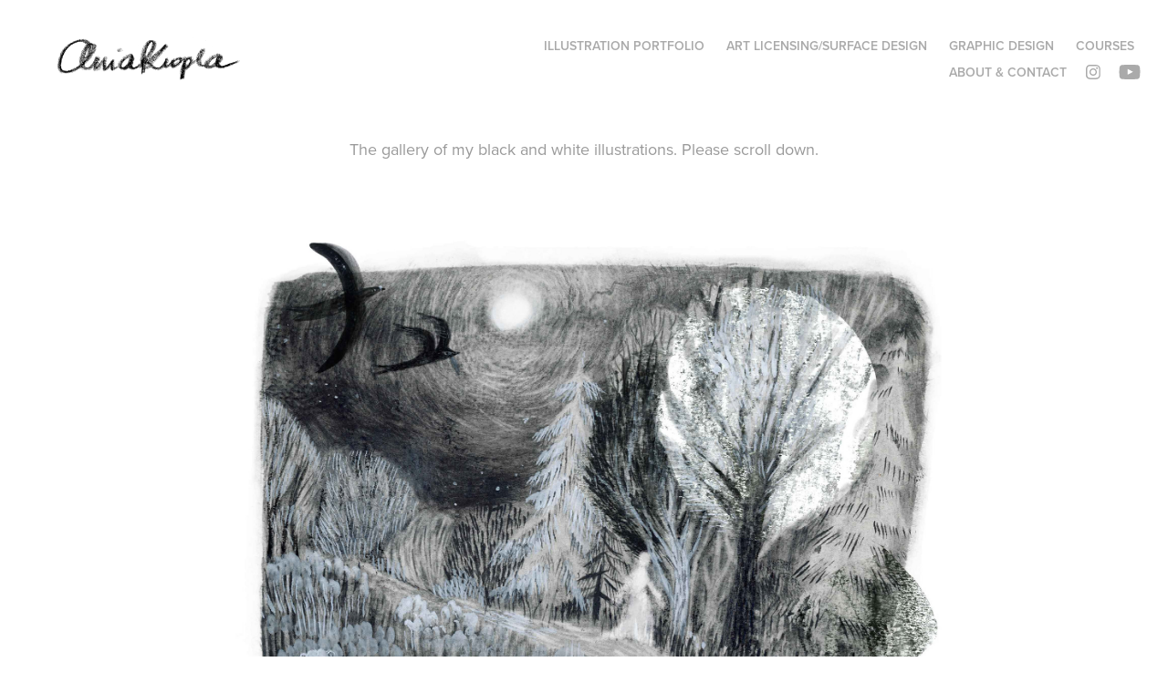

--- FILE ---
content_type: text/html; charset=utf-8
request_url: https://aniakropla.com/night-lady
body_size: 8055
content:
<!DOCTYPE HTML>
<html lang="en-US">
<head>
  <meta charset="UTF-8" />
  <meta name="viewport" content="width=device-width, initial-scale=1" />
      <meta name="keywords"  content="illustration portfolio,ania kropla,children's book illustrations,book illustrations" />
      <meta name="description"  content="The gallery of my black and white illustrations. Please scroll down." />
      <meta name="twitter:card"  content="summary_large_image" />
      <meta name="twitter:site"  content="@AdobePortfolio" />
      <meta  property="og:title" content="Ania Kropla Illustration Portfolio - Black&amp;White Illustrations" />
      <meta  property="og:description" content="The gallery of my black and white illustrations. Please scroll down." />
      <meta  property="og:image" content="https://cdn.myportfolio.com/7cfd8a06-488e-4654-9d09-492a7e4363a9/1ab4346f-bf7d-4a22-ac4e-3baf94d97fa0_rwc_432x168x1056x1056x1056.jpg?h=7585d09f07e319d65555fcb653217c80" />
        <link rel="icon" href="https://cdn.myportfolio.com/7cfd8a06-488e-4654-9d09-492a7e4363a9/b593e741-c5b3-443a-93cc-5e3f1aa4b625_carw_1x1x32.png?h=42c7ae5dc3cb5a03ec22414d5a9656a8" />
      <link rel="stylesheet" href="/dist/css/main.css" type="text/css" />
      <link rel="stylesheet" href="https://cdn.myportfolio.com/7cfd8a06-488e-4654-9d09-492a7e4363a9/555481023c09178a521bbfced8fe2f7e1760099950.css?h=c956a65887758df5e071323757fba22b" type="text/css" />
    <link rel="canonical" href="https://aniakropla.com/night-lady" />
      <title>Ania Kropla Illustration Portfolio - Black&amp;White Illustrations</title>
    <script type="text/javascript" src="//use.typekit.net/ik/[base64].js?cb=35f77bfb8b50944859ea3d3804e7194e7a3173fb" async onload="
    try {
      window.Typekit.load();
    } catch (e) {
      console.warn('Typekit not loaded.');
    }
    "></script>
</head>
  <body class="transition-enabled">  <div class='page-background-video page-background-video-with-panel'>
  </div>
  <div class="js-responsive-nav">
    <div class="responsive-nav has-social">
      <div class="close-responsive-click-area js-close-responsive-nav">
        <div class="close-responsive-button"></div>
      </div>
          <div class="nav-container">
            <nav data-hover-hint="nav">
                <div class="gallery-title"><a href="/work" >Illustration Portfolio</a></div>
                <div class="gallery-title"><a href="/art-licensingsurface-design" >Art Licensing/Surface Design</a></div>
                <div class="gallery-title"><a href="/graphic-design" >Graphic design</a></div>
      <div class="page-title">
        <a href="/courses" >Courses</a>
      </div>
      <div class="page-title">
        <a href="/about" >About &amp; Contact</a>
      </div>
                <div class="social pf-nav-social" data-hover-hint="navSocialIcons">
                  <ul>
                          <li>
                            <a href="https://www.instagram.com/ania_kropla_drawings/" target="_blank">
                              <svg version="1.1" id="Layer_1" xmlns="http://www.w3.org/2000/svg" xmlns:xlink="http://www.w3.org/1999/xlink" viewBox="0 0 30 24" style="enable-background:new 0 0 30 24;" xml:space="preserve" class="icon">
                              <g>
                                <path d="M15,5.4c2.1,0,2.4,0,3.2,0c0.8,0,1.2,0.2,1.5,0.3c0.4,0.1,0.6,0.3,0.9,0.6c0.3,0.3,0.5,0.5,0.6,0.9
                                  c0.1,0.3,0.2,0.7,0.3,1.5c0,0.8,0,1.1,0,3.2s0,2.4,0,3.2c0,0.8-0.2,1.2-0.3,1.5c-0.1,0.4-0.3,0.6-0.6,0.9c-0.3,0.3-0.5,0.5-0.9,0.6
                                  c-0.3,0.1-0.7,0.2-1.5,0.3c-0.8,0-1.1,0-3.2,0s-2.4,0-3.2,0c-0.8,0-1.2-0.2-1.5-0.3c-0.4-0.1-0.6-0.3-0.9-0.6
                                  c-0.3-0.3-0.5-0.5-0.6-0.9c-0.1-0.3-0.2-0.7-0.3-1.5c0-0.8,0-1.1,0-3.2s0-2.4,0-3.2c0-0.8,0.2-1.2,0.3-1.5c0.1-0.4,0.3-0.6,0.6-0.9
                                  c0.3-0.3,0.5-0.5,0.9-0.6c0.3-0.1,0.7-0.2,1.5-0.3C12.6,5.4,12.9,5.4,15,5.4 M15,4c-2.2,0-2.4,0-3.3,0c-0.9,0-1.4,0.2-1.9,0.4
                                  c-0.5,0.2-1,0.5-1.4,0.9C7.9,5.8,7.6,6.2,7.4,6.8C7.2,7.3,7.1,7.9,7,8.7C7,9.6,7,9.8,7,12s0,2.4,0,3.3c0,0.9,0.2,1.4,0.4,1.9
                                  c0.2,0.5,0.5,1,0.9,1.4c0.4,0.4,0.9,0.7,1.4,0.9c0.5,0.2,1.1,0.3,1.9,0.4c0.9,0,1.1,0,3.3,0s2.4,0,3.3,0c0.9,0,1.4-0.2,1.9-0.4
                                  c0.5-0.2,1-0.5,1.4-0.9c0.4-0.4,0.7-0.9,0.9-1.4c0.2-0.5,0.3-1.1,0.4-1.9c0-0.9,0-1.1,0-3.3s0-2.4,0-3.3c0-0.9-0.2-1.4-0.4-1.9
                                  c-0.2-0.5-0.5-1-0.9-1.4c-0.4-0.4-0.9-0.7-1.4-0.9c-0.5-0.2-1.1-0.3-1.9-0.4C17.4,4,17.2,4,15,4L15,4L15,4z"/>
                                <path d="M15,7.9c-2.3,0-4.1,1.8-4.1,4.1s1.8,4.1,4.1,4.1s4.1-1.8,4.1-4.1S17.3,7.9,15,7.9L15,7.9z M15,14.7c-1.5,0-2.7-1.2-2.7-2.7
                                  c0-1.5,1.2-2.7,2.7-2.7s2.7,1.2,2.7,2.7C17.7,13.5,16.5,14.7,15,14.7L15,14.7z"/>
                                <path d="M20.2,7.7c0,0.5-0.4,1-1,1s-1-0.4-1-1s0.4-1,1-1S20.2,7.2,20.2,7.7L20.2,7.7z"/>
                              </g>
                              </svg>
                            </a>
                          </li>
                          <li>
                            <a href="https://www.youtube.com/@aniakropladrawings2077/featured" target="_blank">
                              <svg xmlns="http://www.w3.org/2000/svg" xmlns:xlink="http://www.w3.org/1999/xlink" version="1.1" id="Layer_1" viewBox="0 0 30 24" xml:space="preserve" class="icon"><path d="M26.15 16.54c0 0-0.22 1.57-0.9 2.26c-0.87 0.91-1.84 0.91-2.28 0.96C19.78 20 15 20 15 20 s-5.91-0.05-7.74-0.23c-0.51-0.09-1.64-0.07-2.51-0.97c-0.68-0.69-0.91-2.26-0.91-2.26s-0.23-1.84-0.23-3.68v-1.73 c0-1.84 0.23-3.68 0.23-3.68s0.22-1.57 0.91-2.26c0.87-0.91 1.83-0.91 2.28-0.96C10.22 4 15 4 15 4H15c0 0 4.8 0 8 0.2 c0.44 0.1 1.4 0.1 2.3 0.96c0.68 0.7 0.9 2.3 0.9 2.26s0.23 1.8 0.2 3.68v1.73C26.38 14.7 26.1 16.5 26.1 16.54z M12.65 8.56l0 6.39l6.15-3.18L12.65 8.56z"/></svg>
                            </a>
                          </li>
                  </ul>
                </div>
            </nav>
          </div>
    </div>
  </div>
  <div class="site-wrap cfix js-site-wrap">
    <div class="site-container">
      <div class="site-content e2e-site-content">
        <header class="site-header">
          <div class="logo-container">
              <div class="logo-wrap" data-hover-hint="logo">
                    <div class="logo e2e-site-logo-text logo-image  ">
    <a href="/work" class="image-normal image-link">
      <img src="https://cdn.myportfolio.com/7cfd8a06-488e-4654-9d09-492a7e4363a9/458abec2-b107-4f8a-a4b0-781a830450c6_rwc_52x75x1400x386x4096.png?h=4239e64716cd401f626e498a8e8972bd" alt="Ania Kropla Malinowska">
    </a>
</div>
              </div>
  <div class="hamburger-click-area js-hamburger">
    <div class="hamburger">
      <i></i>
      <i></i>
      <i></i>
    </div>
  </div>
          </div>
              <div class="nav-container">
                <nav data-hover-hint="nav">
                <div class="gallery-title"><a href="/work" >Illustration Portfolio</a></div>
                <div class="gallery-title"><a href="/art-licensingsurface-design" >Art Licensing/Surface Design</a></div>
                <div class="gallery-title"><a href="/graphic-design" >Graphic design</a></div>
      <div class="page-title">
        <a href="/courses" >Courses</a>
      </div>
      <div class="page-title">
        <a href="/about" >About &amp; Contact</a>
      </div>
                    <div class="social pf-nav-social" data-hover-hint="navSocialIcons">
                      <ul>
                              <li>
                                <a href="https://www.instagram.com/ania_kropla_drawings/" target="_blank">
                                  <svg version="1.1" id="Layer_1" xmlns="http://www.w3.org/2000/svg" xmlns:xlink="http://www.w3.org/1999/xlink" viewBox="0 0 30 24" style="enable-background:new 0 0 30 24;" xml:space="preserve" class="icon">
                                  <g>
                                    <path d="M15,5.4c2.1,0,2.4,0,3.2,0c0.8,0,1.2,0.2,1.5,0.3c0.4,0.1,0.6,0.3,0.9,0.6c0.3,0.3,0.5,0.5,0.6,0.9
                                      c0.1,0.3,0.2,0.7,0.3,1.5c0,0.8,0,1.1,0,3.2s0,2.4,0,3.2c0,0.8-0.2,1.2-0.3,1.5c-0.1,0.4-0.3,0.6-0.6,0.9c-0.3,0.3-0.5,0.5-0.9,0.6
                                      c-0.3,0.1-0.7,0.2-1.5,0.3c-0.8,0-1.1,0-3.2,0s-2.4,0-3.2,0c-0.8,0-1.2-0.2-1.5-0.3c-0.4-0.1-0.6-0.3-0.9-0.6
                                      c-0.3-0.3-0.5-0.5-0.6-0.9c-0.1-0.3-0.2-0.7-0.3-1.5c0-0.8,0-1.1,0-3.2s0-2.4,0-3.2c0-0.8,0.2-1.2,0.3-1.5c0.1-0.4,0.3-0.6,0.6-0.9
                                      c0.3-0.3,0.5-0.5,0.9-0.6c0.3-0.1,0.7-0.2,1.5-0.3C12.6,5.4,12.9,5.4,15,5.4 M15,4c-2.2,0-2.4,0-3.3,0c-0.9,0-1.4,0.2-1.9,0.4
                                      c-0.5,0.2-1,0.5-1.4,0.9C7.9,5.8,7.6,6.2,7.4,6.8C7.2,7.3,7.1,7.9,7,8.7C7,9.6,7,9.8,7,12s0,2.4,0,3.3c0,0.9,0.2,1.4,0.4,1.9
                                      c0.2,0.5,0.5,1,0.9,1.4c0.4,0.4,0.9,0.7,1.4,0.9c0.5,0.2,1.1,0.3,1.9,0.4c0.9,0,1.1,0,3.3,0s2.4,0,3.3,0c0.9,0,1.4-0.2,1.9-0.4
                                      c0.5-0.2,1-0.5,1.4-0.9c0.4-0.4,0.7-0.9,0.9-1.4c0.2-0.5,0.3-1.1,0.4-1.9c0-0.9,0-1.1,0-3.3s0-2.4,0-3.3c0-0.9-0.2-1.4-0.4-1.9
                                      c-0.2-0.5-0.5-1-0.9-1.4c-0.4-0.4-0.9-0.7-1.4-0.9c-0.5-0.2-1.1-0.3-1.9-0.4C17.4,4,17.2,4,15,4L15,4L15,4z"/>
                                    <path d="M15,7.9c-2.3,0-4.1,1.8-4.1,4.1s1.8,4.1,4.1,4.1s4.1-1.8,4.1-4.1S17.3,7.9,15,7.9L15,7.9z M15,14.7c-1.5,0-2.7-1.2-2.7-2.7
                                      c0-1.5,1.2-2.7,2.7-2.7s2.7,1.2,2.7,2.7C17.7,13.5,16.5,14.7,15,14.7L15,14.7z"/>
                                    <path d="M20.2,7.7c0,0.5-0.4,1-1,1s-1-0.4-1-1s0.4-1,1-1S20.2,7.2,20.2,7.7L20.2,7.7z"/>
                                  </g>
                                  </svg>
                                </a>
                              </li>
                              <li>
                                <a href="https://www.youtube.com/@aniakropladrawings2077/featured" target="_blank">
                                  <svg xmlns="http://www.w3.org/2000/svg" xmlns:xlink="http://www.w3.org/1999/xlink" version="1.1" id="Layer_1" viewBox="0 0 30 24" xml:space="preserve" class="icon"><path d="M26.15 16.54c0 0-0.22 1.57-0.9 2.26c-0.87 0.91-1.84 0.91-2.28 0.96C19.78 20 15 20 15 20 s-5.91-0.05-7.74-0.23c-0.51-0.09-1.64-0.07-2.51-0.97c-0.68-0.69-0.91-2.26-0.91-2.26s-0.23-1.84-0.23-3.68v-1.73 c0-1.84 0.23-3.68 0.23-3.68s0.22-1.57 0.91-2.26c0.87-0.91 1.83-0.91 2.28-0.96C10.22 4 15 4 15 4H15c0 0 4.8 0 8 0.2 c0.44 0.1 1.4 0.1 2.3 0.96c0.68 0.7 0.9 2.3 0.9 2.26s0.23 1.8 0.2 3.68v1.73C26.38 14.7 26.1 16.5 26.1 16.54z M12.65 8.56l0 6.39l6.15-3.18L12.65 8.56z"/></svg>
                                </a>
                              </li>
                      </ul>
                    </div>
                </nav>
              </div>
        </header>
        <main>
  <div class="page-container" data-context="page.page.container" data-hover-hint="pageContainer">
    <section class="page standard-modules">
      <div class="page-content js-page-content" data-context="pages" data-identity="id:p63dc1e541edb326bf3741464c18aa6f120be1feba1995c0a1c748">
        <div id="project-canvas" class="js-project-modules modules content">
          <div id="project-modules">
              
              
              
              
              
              <div class="project-module module text project-module-text align- js-project-module e2e-site-project-module-text">
  <div class="rich-text js-text-editable module-text"><div style="text-align:center;" class="main-text"><span style="font-size:18px;" class="texteditor-inline-fontsize">The gallery of my black and white illustrations. Please scroll down.</span></div></div>
</div>

              
              
              
              
              
              <div class="project-module module image project-module-image js-js-project-module"  style="padding-top: px;
padding-bottom: px;
  width: 65%;
">

  

  
     <div class="js-lightbox" data-src="https://cdn.myportfolio.com/7cfd8a06-488e-4654-9d09-492a7e4363a9/3617a043-8cd1-4a30-bb14-a6a7ac6dbc4b.jpg?h=7b06f0a95d12ec45ff3a3294df32b867">
           <img
             class="js-lazy e2e-site-project-module-image"
             src="[data-uri]"
             data-src="https://cdn.myportfolio.com/7cfd8a06-488e-4654-9d09-492a7e4363a9/3617a043-8cd1-4a30-bb14-a6a7ac6dbc4b_rw_1920.jpg?h=1b52edac43669116120376be3f5d7b0f"
             data-srcset="https://cdn.myportfolio.com/7cfd8a06-488e-4654-9d09-492a7e4363a9/3617a043-8cd1-4a30-bb14-a6a7ac6dbc4b_rw_600.jpg?h=c49cb25b432b7de2b4861e501de8d619 600w,https://cdn.myportfolio.com/7cfd8a06-488e-4654-9d09-492a7e4363a9/3617a043-8cd1-4a30-bb14-a6a7ac6dbc4b_rw_1200.jpg?h=69a2b4b7d1e2e8c3994c34f6bc532aac 1200w,https://cdn.myportfolio.com/7cfd8a06-488e-4654-9d09-492a7e4363a9/3617a043-8cd1-4a30-bb14-a6a7ac6dbc4b_rw_1920.jpg?h=1b52edac43669116120376be3f5d7b0f 1920w,"
             data-sizes="(max-width: 1920px) 100vw, 1920px"
             width="1920"
             height="0"
             style="padding-bottom: 72.5%; background: rgba(0, 0, 0, 0.03)"
             
           >
     </div>
  

</div>

              
              
              
              
              
              
              
              
              
              <div class="project-module module image project-module-image js-js-project-module"  style="padding-top: px;
padding-bottom: px;
  width: 65%;
">

  

  
     <div class="js-lightbox" data-src="https://cdn.myportfolio.com/7cfd8a06-488e-4654-9d09-492a7e4363a9/7ef1aa97-ad10-4a52-a74b-3b98bfdb2473.jpg?h=b1125227ec8392d433a646d90fe8aa04">
           <img
             class="js-lazy e2e-site-project-module-image"
             src="[data-uri]"
             data-src="https://cdn.myportfolio.com/7cfd8a06-488e-4654-9d09-492a7e4363a9/7ef1aa97-ad10-4a52-a74b-3b98bfdb2473_rw_1920.jpg?h=c020bdbe29c2f1f6a595f82221146b2e"
             data-srcset="https://cdn.myportfolio.com/7cfd8a06-488e-4654-9d09-492a7e4363a9/7ef1aa97-ad10-4a52-a74b-3b98bfdb2473_rw_600.jpg?h=35f321098cd3047b910fd6fde2ae2fdf 600w,https://cdn.myportfolio.com/7cfd8a06-488e-4654-9d09-492a7e4363a9/7ef1aa97-ad10-4a52-a74b-3b98bfdb2473_rw_1200.jpg?h=12dda7bfc469e5e55f8cd41d68649ca0 1200w,https://cdn.myportfolio.com/7cfd8a06-488e-4654-9d09-492a7e4363a9/7ef1aa97-ad10-4a52-a74b-3b98bfdb2473_rw_1920.jpg?h=c020bdbe29c2f1f6a595f82221146b2e 1920w,"
             data-sizes="(max-width: 1920px) 100vw, 1920px"
             width="1920"
             height="0"
             style="padding-bottom: 68.33%; background: rgba(0, 0, 0, 0.03)"
             
           >
     </div>
  

</div>

              
              
              
              
              
              
              
              
              
              <div class="project-module module image project-module-image js-js-project-module"  style="padding-top: px;
padding-bottom: px;
  width: 68%;
">

  

  
     <div class="js-lightbox" data-src="https://cdn.myportfolio.com/7cfd8a06-488e-4654-9d09-492a7e4363a9/bb52b394-4de4-4be2-bffb-f3f177fb7a8c.jpg?h=aac70dcab0780129a90cc841d7e5c721">
           <img
             class="js-lazy e2e-site-project-module-image"
             src="[data-uri]"
             data-src="https://cdn.myportfolio.com/7cfd8a06-488e-4654-9d09-492a7e4363a9/bb52b394-4de4-4be2-bffb-f3f177fb7a8c_rw_3840.jpg?h=303fbfd6999c0161752db22d04a93280"
             data-srcset="https://cdn.myportfolio.com/7cfd8a06-488e-4654-9d09-492a7e4363a9/bb52b394-4de4-4be2-bffb-f3f177fb7a8c_rw_600.jpg?h=77906c7b8e4b76b59f3a2510980c0485 600w,https://cdn.myportfolio.com/7cfd8a06-488e-4654-9d09-492a7e4363a9/bb52b394-4de4-4be2-bffb-f3f177fb7a8c_rw_1200.jpg?h=ee01b7da91ba16e7f5d1944ec302afe9 1200w,https://cdn.myportfolio.com/7cfd8a06-488e-4654-9d09-492a7e4363a9/bb52b394-4de4-4be2-bffb-f3f177fb7a8c_rw_1920.jpg?h=717cb4a55f23d582de66b781dfd79b20 1920w,https://cdn.myportfolio.com/7cfd8a06-488e-4654-9d09-492a7e4363a9/bb52b394-4de4-4be2-bffb-f3f177fb7a8c_rw_3840.jpg?h=303fbfd6999c0161752db22d04a93280 3840w,"
             data-sizes="(max-width: 3840px) 100vw, 3840px"
             width="3840"
             height="0"
             style="padding-bottom: 67.17%; background: rgba(0, 0, 0, 0.03)"
             
           >
     </div>
  

</div>

              
              
              
              
              
              
              
              
              
              <div class="project-module module image project-module-image js-js-project-module"  style="padding-top: px;
padding-bottom: px;
  width: 82%;
">

  

  
     <div class="js-lightbox" data-src="https://cdn.myportfolio.com/7cfd8a06-488e-4654-9d09-492a7e4363a9/10a63b05-7398-4d53-a653-a0aba5681beb.jpg?h=a6000485a8ccfd99c9bde6e41dd77f25">
           <img
             class="js-lazy e2e-site-project-module-image"
             src="[data-uri]"
             data-src="https://cdn.myportfolio.com/7cfd8a06-488e-4654-9d09-492a7e4363a9/10a63b05-7398-4d53-a653-a0aba5681beb_rw_1920.jpg?h=81524ee90bd34e77d0f836cda9f8193a"
             data-srcset="https://cdn.myportfolio.com/7cfd8a06-488e-4654-9d09-492a7e4363a9/10a63b05-7398-4d53-a653-a0aba5681beb_rw_600.jpg?h=513655e5f381f2bedf27b7fd0fd10ea3 600w,https://cdn.myportfolio.com/7cfd8a06-488e-4654-9d09-492a7e4363a9/10a63b05-7398-4d53-a653-a0aba5681beb_rw_1200.jpg?h=d3796734dc3924189dad045a45b0fa3a 1200w,https://cdn.myportfolio.com/7cfd8a06-488e-4654-9d09-492a7e4363a9/10a63b05-7398-4d53-a653-a0aba5681beb_rw_1920.jpg?h=81524ee90bd34e77d0f836cda9f8193a 1920w,"
             data-sizes="(max-width: 1920px) 100vw, 1920px"
             width="1920"
             height="0"
             style="padding-bottom: 72.5%; background: rgba(0, 0, 0, 0.03)"
             
           >
     </div>
  

</div>

              
              
              
              
              
              
              
              
              
              <div class="project-module module image project-module-image js-js-project-module"  style="padding-top: px;
padding-bottom: px;
">

  

  
     <div class="js-lightbox" data-src="https://cdn.myportfolio.com/7cfd8a06-488e-4654-9d09-492a7e4363a9/19a78460-7b3a-40a8-bb08-1f77d4b74fab.jpg?h=4fd259a626af1b7bea68c95646a49552">
           <img
             class="js-lazy e2e-site-project-module-image"
             src="[data-uri]"
             data-src="https://cdn.myportfolio.com/7cfd8a06-488e-4654-9d09-492a7e4363a9/19a78460-7b3a-40a8-bb08-1f77d4b74fab_rw_1200.jpg?h=1e41f953169d279f26abe1d9c3d84997"
             data-srcset="https://cdn.myportfolio.com/7cfd8a06-488e-4654-9d09-492a7e4363a9/19a78460-7b3a-40a8-bb08-1f77d4b74fab_rw_600.jpg?h=d872146b1b48bad18dfba0b43c3ea6bf 600w,https://cdn.myportfolio.com/7cfd8a06-488e-4654-9d09-492a7e4363a9/19a78460-7b3a-40a8-bb08-1f77d4b74fab_rw_1200.jpg?h=1e41f953169d279f26abe1d9c3d84997 824w,"
             data-sizes="(max-width: 824px) 100vw, 824px"
             width="824"
             height="0"
             style="padding-bottom: 137.5%; background: rgba(0, 0, 0, 0.03)"
             
           >
     </div>
  

</div>

              
              
              
              
              
              
              
              
          </div>
        </div>
      </div>
    </section>
          <section class="other-projects" data-context="page.page.other_pages" data-hover-hint="otherPages">
            <div class="title-wrapper">
              <div class="title-container">
                  <h3 class="other-projects-title preserve-whitespace">You may also like</h3>
              </div>
            </div>
            <div class="project-covers">
                  <a class="project-cover js-project-cover-touch hold-space" href="/bugs-1" data-context="pages" data-identity="id:p64afe3543350d96056ff793022fd0abcf01665dd5a3150d2e7862">
                    <div class="cover-content-container">
                      <div class="cover-image-wrap">
                        <div class="cover-image">
                            <div class="cover cover-normal">

            <img
              class="cover__img js-lazy"
              src="https://cdn.myportfolio.com/7cfd8a06-488e-4654-9d09-492a7e4363a9/1bc3d665-288c-4b0a-a7b1-1dcc878d669d_carw_1x1x32.jpg?h=63b622f9e64a1d2803bbb6df4c0cf460"
              data-src="https://cdn.myportfolio.com/7cfd8a06-488e-4654-9d09-492a7e4363a9/1bc3d665-288c-4b0a-a7b1-1dcc878d669d_car_1x1.jpg?h=0cd684e0c7dc0d102a44c0d68b50ef07"
              data-srcset="https://cdn.myportfolio.com/7cfd8a06-488e-4654-9d09-492a7e4363a9/1bc3d665-288c-4b0a-a7b1-1dcc878d669d_carw_1x1x640.jpg?h=26b19ff8557c9a2b85383f076635d73e 640w, https://cdn.myportfolio.com/7cfd8a06-488e-4654-9d09-492a7e4363a9/1bc3d665-288c-4b0a-a7b1-1dcc878d669d_carw_1x1x1280.jpg?h=306f8624b5ad843e1780f8239869ce49 1280w, https://cdn.myportfolio.com/7cfd8a06-488e-4654-9d09-492a7e4363a9/1bc3d665-288c-4b0a-a7b1-1dcc878d669d_carw_1x1x1366.jpg?h=40ddd8fc5964b052f19039252c385801 1366w, https://cdn.myportfolio.com/7cfd8a06-488e-4654-9d09-492a7e4363a9/1bc3d665-288c-4b0a-a7b1-1dcc878d669d_carw_1x1x1920.jpg?h=f680917e93452b5afac4a46f924ce2a9 1920w, https://cdn.myportfolio.com/7cfd8a06-488e-4654-9d09-492a7e4363a9/1bc3d665-288c-4b0a-a7b1-1dcc878d669d_carw_1x1x2560.jpg?h=4544b87d0b466b5cdf26be10bf0795f9 2560w, https://cdn.myportfolio.com/7cfd8a06-488e-4654-9d09-492a7e4363a9/1bc3d665-288c-4b0a-a7b1-1dcc878d669d_carw_1x1x5120.jpg?h=291302ef98731f7b40abfd3b5ed30d2f 5120w"
              data-sizes="(max-width: 540px) 100vw, (max-width: 768px) 50vw, calc(1600px / 4)"
            >
                                      </div>
                        </div>
                      </div>
                      <div class="details-wrap">
                        <div class="details">
                          <div class="details-inner">
                              <div class="title preserve-whitespace">Bugs&amp;Insects Illustrations</div>
                              <div class="date">2023</div>
                          </div>
                        </div>
                      </div>
                    </div>
                  </a>
                  <a class="project-cover js-project-cover-touch hold-space" href="/portrait" data-context="pages" data-identity="id:p63da7ce8e8a8c336f22647176351baea7be68e5abd5237778789b">
                    <div class="cover-content-container">
                      <div class="cover-image-wrap">
                        <div class="cover-image">
                            <div class="cover cover-normal">

            <img
              class="cover__img js-lazy"
              src="https://cdn.myportfolio.com/7cfd8a06-488e-4654-9d09-492a7e4363a9/24f6ee40-7e6a-4f5a-8e60-fc6c41146942_rwc_348x465x2558x2000x32.jpg?h=936a0b37d0a6b4b94225c3432151e960"
              data-src="https://cdn.myportfolio.com/7cfd8a06-488e-4654-9d09-492a7e4363a9/24f6ee40-7e6a-4f5a-8e60-fc6c41146942_rwc_348x465x2558x2000x2558.jpg?h=de06a7d1bd540a508738edc46bb27aa4"
              data-srcset="https://cdn.myportfolio.com/7cfd8a06-488e-4654-9d09-492a7e4363a9/24f6ee40-7e6a-4f5a-8e60-fc6c41146942_rwc_348x465x2558x2000x640.jpg?h=162f088446d127c7708bc9f2ac574d9e 640w, https://cdn.myportfolio.com/7cfd8a06-488e-4654-9d09-492a7e4363a9/24f6ee40-7e6a-4f5a-8e60-fc6c41146942_rwc_348x465x2558x2000x1280.jpg?h=92f1402749c68354a68a833767ca5e34 1280w, https://cdn.myportfolio.com/7cfd8a06-488e-4654-9d09-492a7e4363a9/24f6ee40-7e6a-4f5a-8e60-fc6c41146942_rwc_348x465x2558x2000x1366.jpg?h=b1c8b0a9fdd14c4ee258d4a8d8fdbada 1366w, https://cdn.myportfolio.com/7cfd8a06-488e-4654-9d09-492a7e4363a9/24f6ee40-7e6a-4f5a-8e60-fc6c41146942_rwc_348x465x2558x2000x1920.jpg?h=dfe82758ecd0c32979eac9e61f71d30b 1920w, https://cdn.myportfolio.com/7cfd8a06-488e-4654-9d09-492a7e4363a9/24f6ee40-7e6a-4f5a-8e60-fc6c41146942_rwc_348x465x2558x2000x2560.jpg?h=36da937ec102cbf06fb425e57b883d37 2560w, https://cdn.myportfolio.com/7cfd8a06-488e-4654-9d09-492a7e4363a9/24f6ee40-7e6a-4f5a-8e60-fc6c41146942_rwc_348x465x2558x2000x2558.jpg?h=de06a7d1bd540a508738edc46bb27aa4 5120w"
              data-sizes="(max-width: 540px) 100vw, (max-width: 768px) 50vw, calc(1600px / 4)"
            >
                                      </div>
                        </div>
                      </div>
                      <div class="details-wrap">
                        <div class="details">
                          <div class="details-inner">
                              <div class="title preserve-whitespace">Portraits</div>
                              <div class="date">2023</div>
                          </div>
                        </div>
                      </div>
                    </div>
                  </a>
                  <a class="project-cover js-project-cover-touch hold-space" href="/character-design-for-picture-books" data-context="pages" data-identity="id:p6839efce978996288a26b6e916215db1ce7f5c9405c6581fed1a5">
                    <div class="cover-content-container">
                      <div class="cover-image-wrap">
                        <div class="cover-image">
                            <div class="cover cover-normal">

            <img
              class="cover__img js-lazy"
              src="https://cdn.myportfolio.com/7cfd8a06-488e-4654-9d09-492a7e4363a9/e63a6ba3-4b41-492e-abf6-68a81868e2d3_rwc_1960x472x1049x1049x32.jpg?h=2ce21aa9467c5ad9f5ffb1111a3a0fb2"
              data-src="https://cdn.myportfolio.com/7cfd8a06-488e-4654-9d09-492a7e4363a9/e63a6ba3-4b41-492e-abf6-68a81868e2d3_rwc_1960x472x1049x1049x1049.jpg?h=6e57c7a949821cac205c9f793fb13b04"
              data-srcset="https://cdn.myportfolio.com/7cfd8a06-488e-4654-9d09-492a7e4363a9/e63a6ba3-4b41-492e-abf6-68a81868e2d3_rwc_1960x472x1049x1049x640.jpg?h=dda0654f39840daf8d4fe2913165c9b2 640w, https://cdn.myportfolio.com/7cfd8a06-488e-4654-9d09-492a7e4363a9/e63a6ba3-4b41-492e-abf6-68a81868e2d3_rwc_1960x472x1049x1049x1280.jpg?h=6d34fc7b15a985031e2a32ae5b0cb554 1280w, https://cdn.myportfolio.com/7cfd8a06-488e-4654-9d09-492a7e4363a9/e63a6ba3-4b41-492e-abf6-68a81868e2d3_rwc_1960x472x1049x1049x1366.jpg?h=12f6028ca649c50d199e5fff81266c35 1366w, https://cdn.myportfolio.com/7cfd8a06-488e-4654-9d09-492a7e4363a9/e63a6ba3-4b41-492e-abf6-68a81868e2d3_rwc_1960x472x1049x1049x1920.jpg?h=31eb3ad5a0f3eb2dc9bf2e6fe30f5097 1920w, https://cdn.myportfolio.com/7cfd8a06-488e-4654-9d09-492a7e4363a9/e63a6ba3-4b41-492e-abf6-68a81868e2d3_rwc_1960x472x1049x1049x2560.jpg?h=1af23a093966d59a95f09270fa5e2d79 2560w, https://cdn.myportfolio.com/7cfd8a06-488e-4654-9d09-492a7e4363a9/e63a6ba3-4b41-492e-abf6-68a81868e2d3_rwc_1960x472x1049x1049x1049.jpg?h=6e57c7a949821cac205c9f793fb13b04 5120w"
              data-sizes="(max-width: 540px) 100vw, (max-width: 768px) 50vw, calc(1600px / 4)"
            >
                                      </div>
                        </div>
                      </div>
                      <div class="details-wrap">
                        <div class="details">
                          <div class="details-inner">
                              <div class="title preserve-whitespace">Character Design For Picture Books</div>
                              <div class="date">2025</div>
                          </div>
                        </div>
                      </div>
                    </div>
                  </a>
                  <a class="project-cover js-project-cover-touch hold-space" href="/sketchbook" data-context="pages" data-identity="id:p656b70e05702930c134242261f57b589bdb5901c8c4717bca6810">
                    <div class="cover-content-container">
                      <div class="cover-image-wrap">
                        <div class="cover-image">
                            <div class="cover cover-normal">

            <img
              class="cover__img js-lazy"
              src="https://cdn.myportfolio.com/7cfd8a06-488e-4654-9d09-492a7e4363a9/57b18d35-0c38-4816-9125-aa99eed23900_rwc_0x52x1920x1920x32.jpg?h=884e584bf90b9ec2b2334844e44df01f"
              data-src="https://cdn.myportfolio.com/7cfd8a06-488e-4654-9d09-492a7e4363a9/57b18d35-0c38-4816-9125-aa99eed23900_rwc_0x52x1920x1920x1920.jpg?h=91653cf13d5b708d6028241bb8764ec2"
              data-srcset="https://cdn.myportfolio.com/7cfd8a06-488e-4654-9d09-492a7e4363a9/57b18d35-0c38-4816-9125-aa99eed23900_rwc_0x52x1920x1920x640.jpg?h=01f0ebc872d3de9c6d5dcef032a677ea 640w, https://cdn.myportfolio.com/7cfd8a06-488e-4654-9d09-492a7e4363a9/57b18d35-0c38-4816-9125-aa99eed23900_rwc_0x52x1920x1920x1280.jpg?h=a40413638db6b3963d21915b909f9b1a 1280w, https://cdn.myportfolio.com/7cfd8a06-488e-4654-9d09-492a7e4363a9/57b18d35-0c38-4816-9125-aa99eed23900_rwc_0x52x1920x1920x1366.jpg?h=292b9c629ba5a42c2c2566c7b6aec8c6 1366w, https://cdn.myportfolio.com/7cfd8a06-488e-4654-9d09-492a7e4363a9/57b18d35-0c38-4816-9125-aa99eed23900_rwc_0x52x1920x1920x1920.jpg?h=91653cf13d5b708d6028241bb8764ec2 1920w, https://cdn.myportfolio.com/7cfd8a06-488e-4654-9d09-492a7e4363a9/57b18d35-0c38-4816-9125-aa99eed23900_rwc_0x52x1920x1920x1920.jpg?h=91653cf13d5b708d6028241bb8764ec2 2560w, https://cdn.myportfolio.com/7cfd8a06-488e-4654-9d09-492a7e4363a9/57b18d35-0c38-4816-9125-aa99eed23900_rwc_0x52x1920x1920x1920.jpg?h=91653cf13d5b708d6028241bb8764ec2 5120w"
              data-sizes="(max-width: 540px) 100vw, (max-width: 768px) 50vw, calc(1600px / 4)"
            >
                                      </div>
                        </div>
                      </div>
                      <div class="details-wrap">
                        <div class="details">
                          <div class="details-inner">
                              <div class="title preserve-whitespace">Sketchbook</div>
                              <div class="date">2023</div>
                          </div>
                        </div>
                      </div>
                    </div>
                  </a>
                  <a class="project-cover js-project-cover-touch hold-space" href="/red-panda" data-context="pages" data-identity="id:p68080a79e5cb4ba69c5f6915630e5160d55275eaca48faa136900">
                    <div class="cover-content-container">
                      <div class="cover-image-wrap">
                        <div class="cover-image">
                            <div class="cover cover-normal">

            <img
              class="cover__img js-lazy"
              src="https://cdn.myportfolio.com/7cfd8a06-488e-4654-9d09-492a7e4363a9/0796f751-d0a3-4e16-b549-1048d99bbc98_rwc_242x0x1439x1439x32.jpg?h=f2f9b3f3f37f5b3e646ca570c470c1dc"
              data-src="https://cdn.myportfolio.com/7cfd8a06-488e-4654-9d09-492a7e4363a9/0796f751-d0a3-4e16-b549-1048d99bbc98_rwc_242x0x1439x1439x1439.jpg?h=65305a51123f945866b677e2a48b9bc4"
              data-srcset="https://cdn.myportfolio.com/7cfd8a06-488e-4654-9d09-492a7e4363a9/0796f751-d0a3-4e16-b549-1048d99bbc98_rwc_242x0x1439x1439x640.jpg?h=60334d6ad8d7e6ad2c86406d7fdbe0fb 640w, https://cdn.myportfolio.com/7cfd8a06-488e-4654-9d09-492a7e4363a9/0796f751-d0a3-4e16-b549-1048d99bbc98_rwc_242x0x1439x1439x1280.jpg?h=279719e0c171763adabec77d2914d965 1280w, https://cdn.myportfolio.com/7cfd8a06-488e-4654-9d09-492a7e4363a9/0796f751-d0a3-4e16-b549-1048d99bbc98_rwc_242x0x1439x1439x1366.jpg?h=a289d33daebc7075d79b1301860ce724 1366w, https://cdn.myportfolio.com/7cfd8a06-488e-4654-9d09-492a7e4363a9/0796f751-d0a3-4e16-b549-1048d99bbc98_rwc_242x0x1439x1439x1920.jpg?h=2f18b5dfc38a51b022f865023b2b0392 1920w, https://cdn.myportfolio.com/7cfd8a06-488e-4654-9d09-492a7e4363a9/0796f751-d0a3-4e16-b549-1048d99bbc98_rwc_242x0x1439x1439x1439.jpg?h=65305a51123f945866b677e2a48b9bc4 2560w, https://cdn.myportfolio.com/7cfd8a06-488e-4654-9d09-492a7e4363a9/0796f751-d0a3-4e16-b549-1048d99bbc98_rwc_242x0x1439x1439x1439.jpg?h=65305a51123f945866b677e2a48b9bc4 5120w"
              data-sizes="(max-width: 540px) 100vw, (max-width: 768px) 50vw, calc(1600px / 4)"
            >
                                      </div>
                        </div>
                      </div>
                      <div class="details-wrap">
                        <div class="details">
                          <div class="details-inner">
                              <div class="title preserve-whitespace">Red Gets the Blues - Picture Book Project</div>
                              <div class="date">2025</div>
                          </div>
                        </div>
                      </div>
                    </div>
                  </a>
                  <a class="project-cover js-project-cover-touch hold-space" href="/poster" data-context="pages" data-identity="id:p64afe73e5f287ab5171c98519285ead25137b77cffdebc91b8a85">
                    <div class="cover-content-container">
                      <div class="cover-image-wrap">
                        <div class="cover-image">
                            <div class="cover cover-normal">

            <img
              class="cover__img js-lazy"
              src="https://cdn.myportfolio.com/7cfd8a06-488e-4654-9d09-492a7e4363a9/f66e5038-bcce-4a0f-b340-1a4e2a1ec1e2_rwc_494x344x1132x1132x32.jpg?h=208f54f296d57afe7219d63daee0d3f3"
              data-src="https://cdn.myportfolio.com/7cfd8a06-488e-4654-9d09-492a7e4363a9/f66e5038-bcce-4a0f-b340-1a4e2a1ec1e2_rwc_494x344x1132x1132x1132.jpg?h=d13228f7724931fa3c9e17d1de5522c6"
              data-srcset="https://cdn.myportfolio.com/7cfd8a06-488e-4654-9d09-492a7e4363a9/f66e5038-bcce-4a0f-b340-1a4e2a1ec1e2_rwc_494x344x1132x1132x640.jpg?h=d4bd0c7de000cc2c625edc8057e42ad6 640w, https://cdn.myportfolio.com/7cfd8a06-488e-4654-9d09-492a7e4363a9/f66e5038-bcce-4a0f-b340-1a4e2a1ec1e2_rwc_494x344x1132x1132x1280.jpg?h=094cc8c5555ae3453e3f45f071c89251 1280w, https://cdn.myportfolio.com/7cfd8a06-488e-4654-9d09-492a7e4363a9/f66e5038-bcce-4a0f-b340-1a4e2a1ec1e2_rwc_494x344x1132x1132x1366.jpg?h=efae6d4a61fa34b0117f19d6d1ee3a08 1366w, https://cdn.myportfolio.com/7cfd8a06-488e-4654-9d09-492a7e4363a9/f66e5038-bcce-4a0f-b340-1a4e2a1ec1e2_rwc_494x344x1132x1132x1920.jpg?h=33c6bcddf2d8009b4fb72140bd90e665 1920w, https://cdn.myportfolio.com/7cfd8a06-488e-4654-9d09-492a7e4363a9/f66e5038-bcce-4a0f-b340-1a4e2a1ec1e2_rwc_494x344x1132x1132x1132.jpg?h=d13228f7724931fa3c9e17d1de5522c6 2560w, https://cdn.myportfolio.com/7cfd8a06-488e-4654-9d09-492a7e4363a9/f66e5038-bcce-4a0f-b340-1a4e2a1ec1e2_rwc_494x344x1132x1132x1132.jpg?h=d13228f7724931fa3c9e17d1de5522c6 5120w"
              data-sizes="(max-width: 540px) 100vw, (max-width: 768px) 50vw, calc(1600px / 4)"
            >
                                      </div>
                        </div>
                      </div>
                      <div class="details-wrap">
                        <div class="details">
                          <div class="details-inner">
                              <div class="title preserve-whitespace">Illustrations For Posters</div>
                              <div class="date">2023</div>
                          </div>
                        </div>
                      </div>
                    </div>
                  </a>
                  <a class="project-cover js-project-cover-touch hold-space" href="/imaginary-landscapes" data-context="pages" data-identity="id:p656b6eaba15f412eb0c875d895aef8533a3a25225b16c6085f607">
                    <div class="cover-content-container">
                      <div class="cover-image-wrap">
                        <div class="cover-image">
                            <div class="cover cover-normal">

            <img
              class="cover__img js-lazy"
              src="https://cdn.myportfolio.com/7cfd8a06-488e-4654-9d09-492a7e4363a9/ca34c8cd-95f0-467e-a663-2293109910b7_rwc_0x401x1920x1920x32.jpg?h=2279d4cb8e2d14f1d27f288ee0bb8c65"
              data-src="https://cdn.myportfolio.com/7cfd8a06-488e-4654-9d09-492a7e4363a9/ca34c8cd-95f0-467e-a663-2293109910b7_rwc_0x401x1920x1920x1920.jpg?h=2aff7ee37c31ebc8719fadd99bf04466"
              data-srcset="https://cdn.myportfolio.com/7cfd8a06-488e-4654-9d09-492a7e4363a9/ca34c8cd-95f0-467e-a663-2293109910b7_rwc_0x401x1920x1920x640.jpg?h=dfa54acc25ef0061a292ff29f2bce489 640w, https://cdn.myportfolio.com/7cfd8a06-488e-4654-9d09-492a7e4363a9/ca34c8cd-95f0-467e-a663-2293109910b7_rwc_0x401x1920x1920x1280.jpg?h=615908fe724dfbb0e66e8fd320534e90 1280w, https://cdn.myportfolio.com/7cfd8a06-488e-4654-9d09-492a7e4363a9/ca34c8cd-95f0-467e-a663-2293109910b7_rwc_0x401x1920x1920x1366.jpg?h=1141c34f4e9db49230737f3345ca7ce5 1366w, https://cdn.myportfolio.com/7cfd8a06-488e-4654-9d09-492a7e4363a9/ca34c8cd-95f0-467e-a663-2293109910b7_rwc_0x401x1920x1920x1920.jpg?h=2aff7ee37c31ebc8719fadd99bf04466 1920w, https://cdn.myportfolio.com/7cfd8a06-488e-4654-9d09-492a7e4363a9/ca34c8cd-95f0-467e-a663-2293109910b7_rwc_0x401x1920x1920x1920.jpg?h=2aff7ee37c31ebc8719fadd99bf04466 2560w, https://cdn.myportfolio.com/7cfd8a06-488e-4654-9d09-492a7e4363a9/ca34c8cd-95f0-467e-a663-2293109910b7_rwc_0x401x1920x1920x1920.jpg?h=2aff7ee37c31ebc8719fadd99bf04466 5120w"
              data-sizes="(max-width: 540px) 100vw, (max-width: 768px) 50vw, calc(1600px / 4)"
            >
                                      </div>
                        </div>
                      </div>
                      <div class="details-wrap">
                        <div class="details">
                          <div class="details-inner">
                              <div class="title preserve-whitespace">Adventures of Anne - Picture Book Project</div>
                              <div class="date">2023</div>
                          </div>
                        </div>
                      </div>
                    </div>
                  </a>
                  <a class="project-cover js-project-cover-touch hold-space" href="/re" data-context="pages" data-identity="id:p63dc015191d6c6ed66be72c1cd8122cfa478f89f9d7c7c0000d91">
                    <div class="cover-content-container">
                      <div class="cover-image-wrap">
                        <div class="cover-image">
                            <div class="cover cover-normal">

            <img
              class="cover__img js-lazy"
              src="https://cdn.myportfolio.com/7cfd8a06-488e-4654-9d09-492a7e4363a9/cb0469af-a624-46b5-bd61-38c840d4ec37_rwc_447x394x1667x1303x32.jpg?h=8dc7d95c84490bb02bb849f17aec4706"
              data-src="https://cdn.myportfolio.com/7cfd8a06-488e-4654-9d09-492a7e4363a9/cb0469af-a624-46b5-bd61-38c840d4ec37_rwc_447x394x1667x1303x1667.jpg?h=6dfbde07382c9d756f90e7f0f5d2d2fb"
              data-srcset="https://cdn.myportfolio.com/7cfd8a06-488e-4654-9d09-492a7e4363a9/cb0469af-a624-46b5-bd61-38c840d4ec37_rwc_447x394x1667x1303x640.jpg?h=c684340b25fc73072e5d557879b2b506 640w, https://cdn.myportfolio.com/7cfd8a06-488e-4654-9d09-492a7e4363a9/cb0469af-a624-46b5-bd61-38c840d4ec37_rwc_447x394x1667x1303x1280.jpg?h=e960b9846ae8c9b03905d142395be1ab 1280w, https://cdn.myportfolio.com/7cfd8a06-488e-4654-9d09-492a7e4363a9/cb0469af-a624-46b5-bd61-38c840d4ec37_rwc_447x394x1667x1303x1366.jpg?h=e240834975872e3c2d3db22077f6cab6 1366w, https://cdn.myportfolio.com/7cfd8a06-488e-4654-9d09-492a7e4363a9/cb0469af-a624-46b5-bd61-38c840d4ec37_rwc_447x394x1667x1303x1920.jpg?h=1fec942da024caf9e3fc439f5b26730a 1920w, https://cdn.myportfolio.com/7cfd8a06-488e-4654-9d09-492a7e4363a9/cb0469af-a624-46b5-bd61-38c840d4ec37_rwc_447x394x1667x1303x1667.jpg?h=6dfbde07382c9d756f90e7f0f5d2d2fb 2560w, https://cdn.myportfolio.com/7cfd8a06-488e-4654-9d09-492a7e4363a9/cb0469af-a624-46b5-bd61-38c840d4ec37_rwc_447x394x1667x1303x1667.jpg?h=6dfbde07382c9d756f90e7f0f5d2d2fb 5120w"
              data-sizes="(max-width: 540px) 100vw, (max-width: 768px) 50vw, calc(1600px / 4)"
            >
                                      </div>
                        </div>
                      </div>
                      <div class="details-wrap">
                        <div class="details">
                          <div class="details-inner">
                              <div class="title preserve-whitespace">Ink Illustrations</div>
                              <div class="date">2023</div>
                          </div>
                        </div>
                      </div>
                    </div>
                  </a>
                  <a class="project-cover js-project-cover-touch hold-space" href="/magazine-illustration" data-context="pages" data-identity="id:p63ddaade458832a1be0d0933186dd30a9e80bb197d884a0174809">
                    <div class="cover-content-container">
                      <div class="cover-image-wrap">
                        <div class="cover-image">
                            <div class="cover cover-normal">

            <img
              class="cover__img js-lazy"
              src="https://cdn.myportfolio.com/7cfd8a06-488e-4654-9d09-492a7e4363a9/6a3a0302-4929-4f8b-806c-7a02a28dd005_rwc_0x202x1488x1488x32.jpg?h=7414be5a8a1e9f7ea7ab99a4efb1c882"
              data-src="https://cdn.myportfolio.com/7cfd8a06-488e-4654-9d09-492a7e4363a9/6a3a0302-4929-4f8b-806c-7a02a28dd005_rwc_0x202x1488x1488x1488.jpg?h=3dc6871361e611e177aad6a666a44fe2"
              data-srcset="https://cdn.myportfolio.com/7cfd8a06-488e-4654-9d09-492a7e4363a9/6a3a0302-4929-4f8b-806c-7a02a28dd005_rwc_0x202x1488x1488x640.jpg?h=0e307830b7c819db58488b833f3d707a 640w, https://cdn.myportfolio.com/7cfd8a06-488e-4654-9d09-492a7e4363a9/6a3a0302-4929-4f8b-806c-7a02a28dd005_rwc_0x202x1488x1488x1280.jpg?h=71b1298d8bdfa3aa0f7d9d93660affce 1280w, https://cdn.myportfolio.com/7cfd8a06-488e-4654-9d09-492a7e4363a9/6a3a0302-4929-4f8b-806c-7a02a28dd005_rwc_0x202x1488x1488x1366.jpg?h=c47a17699a874e7516fc86608f1c5a54 1366w, https://cdn.myportfolio.com/7cfd8a06-488e-4654-9d09-492a7e4363a9/6a3a0302-4929-4f8b-806c-7a02a28dd005_rwc_0x202x1488x1488x1488.jpg?h=3dc6871361e611e177aad6a666a44fe2 1920w, https://cdn.myportfolio.com/7cfd8a06-488e-4654-9d09-492a7e4363a9/6a3a0302-4929-4f8b-806c-7a02a28dd005_rwc_0x202x1488x1488x1488.jpg?h=3dc6871361e611e177aad6a666a44fe2 2560w, https://cdn.myportfolio.com/7cfd8a06-488e-4654-9d09-492a7e4363a9/6a3a0302-4929-4f8b-806c-7a02a28dd005_rwc_0x202x1488x1488x1488.jpg?h=3dc6871361e611e177aad6a666a44fe2 5120w"
              data-sizes="(max-width: 540px) 100vw, (max-width: 768px) 50vw, calc(1600px / 4)"
            >
                                      </div>
                        </div>
                      </div>
                      <div class="details-wrap">
                        <div class="details">
                          <div class="details-inner">
                              <div class="title preserve-whitespace">Illustrations for Magazine Cover</div>
                              <div class="date">2023</div>
                          </div>
                        </div>
                      </div>
                    </div>
                  </a>
                  <a class="project-cover js-project-cover-touch hold-space" href="/winter-landscape" data-context="pages" data-identity="id:p63dc1dcc9e68ca6d64543707faf30eb7f80a65959b5ef97ae7848">
                    <div class="cover-content-container">
                      <div class="cover-image-wrap">
                        <div class="cover-image">
                            <div class="cover cover-normal">

            <img
              class="cover__img js-lazy"
              src="https://cdn.myportfolio.com/7cfd8a06-488e-4654-9d09-492a7e4363a9/2960d76f-3947-48d7-8f74-d5517150797a_rwc_0x0x694x694x32.jpg?h=58f55e4dc30b91ee7d7090705cf60cef"
              data-src="https://cdn.myportfolio.com/7cfd8a06-488e-4654-9d09-492a7e4363a9/2960d76f-3947-48d7-8f74-d5517150797a_rwc_0x0x694x694x694.jpg?h=da798c5f43d0c7ab30e550322fed6df5"
              data-srcset="https://cdn.myportfolio.com/7cfd8a06-488e-4654-9d09-492a7e4363a9/2960d76f-3947-48d7-8f74-d5517150797a_rwc_0x0x694x694x640.jpg?h=3ef2e6e6b458b021d9efe25662fb822b 640w, https://cdn.myportfolio.com/7cfd8a06-488e-4654-9d09-492a7e4363a9/2960d76f-3947-48d7-8f74-d5517150797a_rwc_0x0x694x694x694.jpg?h=da798c5f43d0c7ab30e550322fed6df5 1280w, https://cdn.myportfolio.com/7cfd8a06-488e-4654-9d09-492a7e4363a9/2960d76f-3947-48d7-8f74-d5517150797a_rwc_0x0x694x694x694.jpg?h=da798c5f43d0c7ab30e550322fed6df5 1366w, https://cdn.myportfolio.com/7cfd8a06-488e-4654-9d09-492a7e4363a9/2960d76f-3947-48d7-8f74-d5517150797a_rwc_0x0x694x694x694.jpg?h=da798c5f43d0c7ab30e550322fed6df5 1920w, https://cdn.myportfolio.com/7cfd8a06-488e-4654-9d09-492a7e4363a9/2960d76f-3947-48d7-8f74-d5517150797a_rwc_0x0x694x694x694.jpg?h=da798c5f43d0c7ab30e550322fed6df5 2560w, https://cdn.myportfolio.com/7cfd8a06-488e-4654-9d09-492a7e4363a9/2960d76f-3947-48d7-8f74-d5517150797a_rwc_0x0x694x694x694.jpg?h=da798c5f43d0c7ab30e550322fed6df5 5120w"
              data-sizes="(max-width: 540px) 100vw, (max-width: 768px) 50vw, calc(1600px / 4)"
            >
                                      </div>
                        </div>
                      </div>
                      <div class="details-wrap">
                        <div class="details">
                          <div class="details-inner">
                              <div class="title preserve-whitespace">Monotype Illustrations</div>
                              <div class="date">2023</div>
                          </div>
                        </div>
                      </div>
                    </div>
                  </a>
            </div>
          </section>
        <section class="back-to-top" data-hover-hint="backToTop">
          <a href="#"><span class="arrow">&uarr;</span><span class="preserve-whitespace">Back to Top</span></a>
        </section>
        <a class="back-to-top-fixed js-back-to-top back-to-top-fixed-with-panel" data-hover-hint="backToTop" data-hover-hint-placement="top-start" href="#">
          <svg version="1.1" id="Layer_1" xmlns="http://www.w3.org/2000/svg" xmlns:xlink="http://www.w3.org/1999/xlink" x="0px" y="0px"
           viewBox="0 0 26 26" style="enable-background:new 0 0 26 26;" xml:space="preserve" class="icon icon-back-to-top">
          <g>
            <path d="M13.8,1.3L21.6,9c0.1,0.1,0.1,0.3,0.2,0.4c0.1,0.1,0.1,0.3,0.1,0.4s0,0.3-0.1,0.4c-0.1,0.1-0.1,0.3-0.3,0.4
              c-0.1,0.1-0.2,0.2-0.4,0.3c-0.2,0.1-0.3,0.1-0.4,0.1c-0.1,0-0.3,0-0.4-0.1c-0.2-0.1-0.3-0.2-0.4-0.3L14.2,5l0,19.1
              c0,0.2-0.1,0.3-0.1,0.5c0,0.1-0.1,0.3-0.3,0.4c-0.1,0.1-0.2,0.2-0.4,0.3c-0.1,0.1-0.3,0.1-0.5,0.1c-0.1,0-0.3,0-0.4-0.1
              c-0.1-0.1-0.3-0.1-0.4-0.3c-0.1-0.1-0.2-0.2-0.3-0.4c-0.1-0.1-0.1-0.3-0.1-0.5l0-19.1l-5.7,5.7C6,10.8,5.8,10.9,5.7,11
              c-0.1,0.1-0.3,0.1-0.4,0.1c-0.2,0-0.3,0-0.4-0.1c-0.1-0.1-0.3-0.2-0.4-0.3c-0.1-0.1-0.1-0.2-0.2-0.4C4.1,10.2,4,10.1,4.1,9.9
              c0-0.1,0-0.3,0.1-0.4c0-0.1,0.1-0.3,0.3-0.4l7.7-7.8c0.1,0,0.2-0.1,0.2-0.1c0,0,0.1-0.1,0.2-0.1c0.1,0,0.2,0,0.2-0.1
              c0.1,0,0.1,0,0.2,0c0,0,0.1,0,0.2,0c0.1,0,0.2,0,0.2,0.1c0.1,0,0.1,0.1,0.2,0.1C13.7,1.2,13.8,1.2,13.8,1.3z"/>
          </g>
          </svg>
        </a>
  </div>
        </main>
      </div>
    </div>
  </div>
</body>
<script type="text/javascript">
  // fix for Safari's back/forward cache
  window.onpageshow = function(e) {
    if (e.persisted) { window.location.reload(); }
  };
</script>
  <script type="text/javascript">var __config__ = {"page_id":"p63dc1e541edb326bf3741464c18aa6f120be1feba1995c0a1c748","theme":{"name":"geometric"},"pageTransition":true,"linkTransition":true,"disableDownload":true,"localizedValidationMessages":{"required":"This field is required","Email":"This field must be a valid email address"},"lightbox":{"enabled":true,"color":{"opacity":0.94,"hex":"#FFFFFF"}},"cookie_banner":{"enabled":false}};</script>
  <script type="text/javascript" src="/site/translations?cb=35f77bfb8b50944859ea3d3804e7194e7a3173fb"></script>
  <script type="text/javascript" src="/dist/js/main.js?cb=35f77bfb8b50944859ea3d3804e7194e7a3173fb"></script>
</html>
